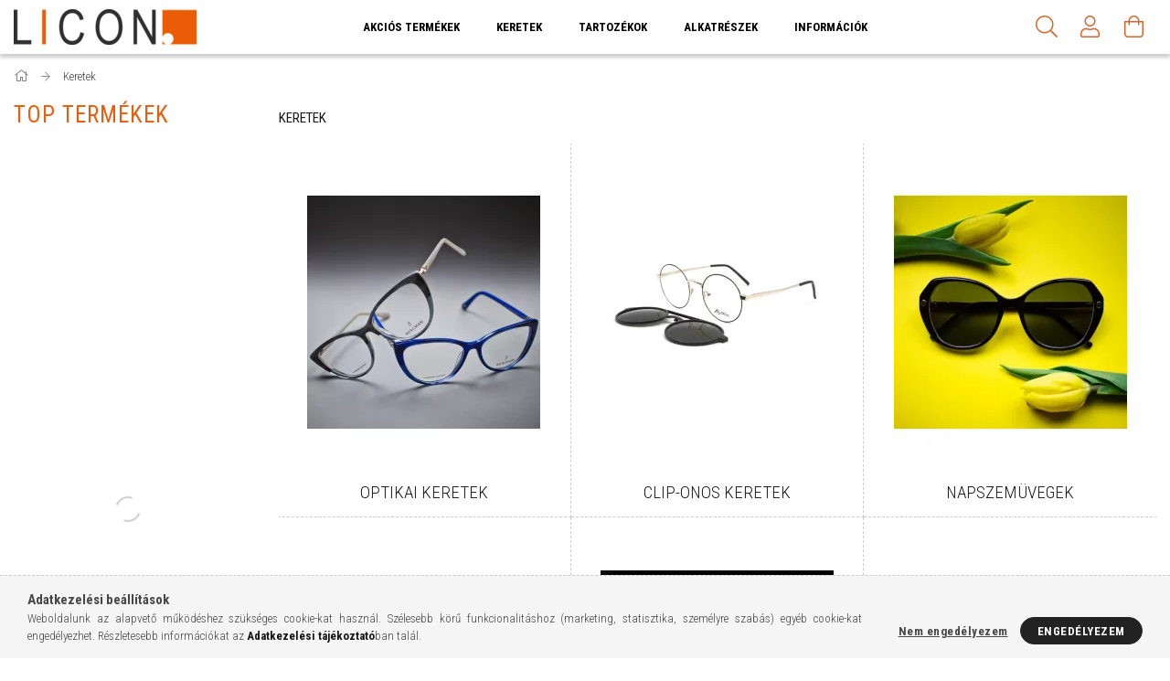

--- FILE ---
content_type: text/html; charset=UTF-8
request_url: https://www.licon.hu/Szemuvegkeretek
body_size: 16954
content:
<!DOCTYPE html>
<html lang="hu">
<head>
    <meta content="width=device-width, initial-scale=1.0" name="viewport" />
    <link rel="preload" href="https://www.licon.hu/!common_design/own/fonts/1700/customicons/custom-icons.woff2" as="font" type="font/woff2" crossorigin>
    <link rel="preload" href="https://www.licon.hu/!common_design/own/fonts/fontawesome-5.8.1/webfonts/fa-light-300.woff2" as="font" type="font/woff2" crossorigin>
    <link rel="preconnect" href="https://fonts.gstatic.com">
    <link rel="preload" href="https://fonts.googleapis.com/css2?family=Roboto+Condensed:wght@300;400;700&display=swap&subset=latin-ext" as="style" />
    <link rel="stylesheet" href="https://fonts.googleapis.com/css2?family=Roboto+Condensed:wght@300;400;700&display=swap&subset=latin-ext" media="print" onload="this.media='all'">
    <noscript>
        <link rel="stylesheet" href="https://fonts.googleapis.com/css2?family=Roboto+Condensed:wght@300;400;700&display=swap&subset=latin-ext" />
    </noscript>

    <meta charset="utf-8">
<meta name="description" content="Keretek, Licon Kft.">
<meta name="robots" content="noindex, nofollow">
<meta http-equiv="X-UA-Compatible" content="IE=Edge">
<meta property="og:site_name" content="Licon Kft." />
<meta property="og:title" content="Keretek - Licon Kft.">
<meta property="og:description" content="Keretek, Licon Kft.">
<meta property="og:type" content="website">
<meta property="og:url" content="https://www.licon.hu/Szemuvegkeretek">
<meta name="mobile-web-app-capable" content="yes">
<meta name="apple-mobile-web-app-capable" content="yes">
<meta name="MobileOptimized" content="320">
<meta name="HandheldFriendly" content="true">

<title>Keretek - Licon Kft.</title>


<script>
var service_type="shop";
var shop_url_main="https://www.licon.hu";
var actual_lang="hu";
var money_len="0";
var money_thousend=" ";
var money_dec=",";
var shop_id=56534;
var unas_design_url="https:"+"/"+"/"+"www.licon.hu"+"/"+"!common_design"+"/"+"custom"+"/"+"licon.unas.hu"+"/";
var unas_design_code='0';
var unas_base_design_code='1700';
var unas_design_ver=3;
var unas_design_subver=1;
var unas_shop_url='https://www.licon.hu';
var responsive="yes";
var config_plus=new Array();
config_plus['product_tooltip']=1;
config_plus['cart_redirect']=1;
config_plus['money_type']='Ft';
config_plus['money_type_display']='Ft';
var lang_text=new Array();

var UNAS = UNAS || {};
UNAS.shop={"base_url":'https://www.licon.hu',"domain":'www.licon.hu',"username":'licon.unas.hu',"id":56534,"lang":'hu',"currency_type":'Ft',"currency_code":'HUF',"currency_rate":'1',"currency_length":0,"base_currency_length":0,"canonical_url":'https://www.licon.hu/Szemuvegkeretek'};
UNAS.design={"code":'0',"page":'cat'};
UNAS.api_auth="ee3846ddd92f4c37ac141845ef2d4062";
UNAS.customer={"email":'',"id":0,"group_id":0,"without_registration":0};
UNAS.shop["category_id"]="442348";
UNAS.shop["only_private_customer_can_purchase"] = false;
 

UNAS.text = {
    "button_overlay_close": `Bezár`,
    "popup_window": `Felugró ablak`,
    "list": `lista`,
    "updating_in_progress": `frissítés folyamatban`,
    "updated": `frissítve`,
    "is_opened": `megnyitva`,
    "is_closed": `bezárva`,
    "deleted": `törölve`,
    "consent_granted": `hozzájárulás megadva`,
    "consent_rejected": `hozzájárulás elutasítva`,
    "field_is_incorrect": `mező hibás`,
    "error_title": `Hiba!`,
    "product_variants": `termék változatok`,
    "product_added_to_cart": `A termék a kosárba került`,
    "product_added_to_cart_with_qty_problem": `A termékből csak [qty_added_to_cart] [qty_unit] került kosárba`,
    "product_removed_from_cart": `A termék törölve a kosárból`,
    "reg_title_name": `Név`,
    "reg_title_company_name": `Cégnév`,
    "number_of_items_in_cart": `Kosárban lévő tételek száma`,
    "cart_is_empty": `A kosár üres`,
    "cart_updated": `A kosár frissült`
};


UNAS.text["delete_from_compare"]= `Törlés összehasonlításból`;
UNAS.text["comparison"]= `Összehasonlítás`;

UNAS.text["delete_from_favourites"]= `Törlés a kedvencek közül`;
UNAS.text["add_to_favourites"]= `Kedvencekhez`;






window.lazySizesConfig=window.lazySizesConfig || {};
window.lazySizesConfig.loadMode=1;
window.lazySizesConfig.loadHidden=false;

window.dataLayer = window.dataLayer || [];
function gtag(){dataLayer.push(arguments)};
gtag('js', new Date());
</script>

<script src="https://www.licon.hu/!common_packages/jquery/jquery-3.2.1.js?mod_time=1759314983"></script>
<script src="https://www.licon.hu/!common_packages/jquery/plugins/migrate/migrate.js?mod_time=1759314984"></script>
<script src="https://www.licon.hu/!common_packages/jquery/plugins/tippy/popper-2.4.4.min.js?mod_time=1759314984"></script>
<script src="https://www.licon.hu/!common_packages/jquery/plugins/tippy/tippy-bundle.umd.min.js?mod_time=1759314984"></script>
<script src="https://www.licon.hu/!common_packages/jquery/plugins/autocomplete/autocomplete.js?mod_time=1759314983"></script>
<script src="https://www.licon.hu/!common_packages/jquery/plugins/ui/ui_slider-1.11.4.js?mod_time=1759314984"></script>
<script src="https://www.licon.hu/!common_packages/jquery/plugins/ui/ui_touch-punch.js?mod_time=1759314984"></script>
<script src="https://www.licon.hu/!common_packages/jquery/plugins/cookie/cookie.js?mod_time=1759314984"></script>
<script src="https://www.licon.hu/!common_packages/jquery/plugins/tools/tools-1.2.7.js?mod_time=1759314984"></script>
<script src="https://www.licon.hu/!common_packages/jquery/plugins/lazysizes/lazysizes.min.js?mod_time=1759314984"></script>
<script src="https://www.licon.hu/!common_packages/jquery/own/shop_common/exploded/common.js?mod_time=1764831093"></script>
<script src="https://www.licon.hu/!common_packages/jquery/own/shop_common/exploded/common_overlay.js?mod_time=1759314983"></script>
<script src="https://www.licon.hu/!common_packages/jquery/own/shop_common/exploded/common_shop_popup.js?mod_time=1759314983"></script>
<script src="https://www.licon.hu/!common_packages/jquery/own/shop_common/exploded/common_start_checkout.js?mod_time=1759314983"></script>
<script src="https://www.licon.hu/!common_packages/jquery/own/shop_common/exploded/design_1500.js?mod_time=1759314983"></script>
<script src="https://www.licon.hu/!common_packages/jquery/own/shop_common/exploded/function_change_address_on_order_methods.js?mod_time=1759314983"></script>
<script src="https://www.licon.hu/!common_packages/jquery/own/shop_common/exploded/function_check_password.js?mod_time=1759314983"></script>
<script src="https://www.licon.hu/!common_packages/jquery/own/shop_common/exploded/function_check_zip.js?mod_time=1767692285"></script>
<script src="https://www.licon.hu/!common_packages/jquery/own/shop_common/exploded/function_compare.js?mod_time=1759314983"></script>
<script src="https://www.licon.hu/!common_packages/jquery/own/shop_common/exploded/function_customer_addresses.js?mod_time=1759314983"></script>
<script src="https://www.licon.hu/!common_packages/jquery/own/shop_common/exploded/function_delivery_point_select.js?mod_time=1759314983"></script>
<script src="https://www.licon.hu/!common_packages/jquery/own/shop_common/exploded/function_favourites.js?mod_time=1759314983"></script>
<script src="https://www.licon.hu/!common_packages/jquery/own/shop_common/exploded/function_infinite_scroll.js?mod_time=1759314983"></script>
<script src="https://www.licon.hu/!common_packages/jquery/own/shop_common/exploded/function_language_and_currency_change.js?mod_time=1759314983"></script>
<script src="https://www.licon.hu/!common_packages/jquery/own/shop_common/exploded/function_param_filter.js?mod_time=1764233415"></script>
<script src="https://www.licon.hu/!common_packages/jquery/own/shop_common/exploded/function_postsale.js?mod_time=1759314983"></script>
<script src="https://www.licon.hu/!common_packages/jquery/own/shop_common/exploded/function_product_print.js?mod_time=1759314983"></script>
<script src="https://www.licon.hu/!common_packages/jquery/own/shop_common/exploded/function_product_subscription.js?mod_time=1759314983"></script>
<script src="https://www.licon.hu/!common_packages/jquery/own/shop_common/exploded/function_recommend.js?mod_time=1759314983"></script>
<script src="https://www.licon.hu/!common_packages/jquery/own/shop_common/exploded/function_saved_cards.js?mod_time=1759314983"></script>
<script src="https://www.licon.hu/!common_packages/jquery/own/shop_common/exploded/function_saved_filter_delete.js?mod_time=1759314983"></script>
<script src="https://www.licon.hu/!common_packages/jquery/own/shop_common/exploded/function_search_smart_placeholder.js?mod_time=1759314983"></script>
<script src="https://www.licon.hu/!common_packages/jquery/own/shop_common/exploded/function_vote.js?mod_time=1759314983"></script>
<script src="https://www.licon.hu/!common_packages/jquery/own/shop_common/exploded/page_cart.js?mod_time=1767791927"></script>
<script src="https://www.licon.hu/!common_packages/jquery/own/shop_common/exploded/page_customer_addresses.js?mod_time=1768291153"></script>
<script src="https://www.licon.hu/!common_packages/jquery/own/shop_common/exploded/page_order_checkout.js?mod_time=1759314983"></script>
<script src="https://www.licon.hu/!common_packages/jquery/own/shop_common/exploded/page_order_details.js?mod_time=1759314983"></script>
<script src="https://www.licon.hu/!common_packages/jquery/own/shop_common/exploded/page_order_methods.js?mod_time=1760086915"></script>
<script src="https://www.licon.hu/!common_packages/jquery/own/shop_common/exploded/page_order_return.js?mod_time=1759314983"></script>
<script src="https://www.licon.hu/!common_packages/jquery/own/shop_common/exploded/page_order_send.js?mod_time=1759314983"></script>
<script src="https://www.licon.hu/!common_packages/jquery/own/shop_common/exploded/page_order_subscriptions.js?mod_time=1759314983"></script>
<script src="https://www.licon.hu/!common_packages/jquery/own/shop_common/exploded/page_order_verification.js?mod_time=1759314983"></script>
<script src="https://www.licon.hu/!common_packages/jquery/own/shop_common/exploded/page_product_details.js?mod_time=1759314983"></script>
<script src="https://www.licon.hu/!common_packages/jquery/own/shop_common/exploded/page_product_list.js?mod_time=1759314983"></script>
<script src="https://www.licon.hu/!common_packages/jquery/own/shop_common/exploded/page_product_reviews.js?mod_time=1759314983"></script>
<script src="https://www.licon.hu/!common_packages/jquery/own/shop_common/exploded/page_reg.js?mod_time=1759314983"></script>
<script src="https://www.licon.hu/!common_packages/jquery/plugins/hoverintent/hoverintent.js?mod_time=1759314984"></script>
<script src="https://www.licon.hu/!common_packages/jquery/own/shop_tooltip/shop_tooltip.js?mod_time=1759314983"></script>
<script src="https://www.licon.hu/!common_packages/jquery/plugins/responsive_menu/responsive_menu-unas.js?mod_time=1759314984"></script>
<script src="https://www.licon.hu/!common_design/base/001700/main.js?mod_time=1759314986"></script>
<script src="https://www.licon.hu/!common_packages/jquery/plugins/slick/slick.js?mod_time=1759314984"></script>

<link href="https://www.licon.hu/temp/shop_56534_624ef1408bcca1797da176070bed87d4.css?mod_time=1769087803" rel="stylesheet" type="text/css">

<link href="https://www.licon.hu/shop_ordered/56534/design_pic/favicon.ico" rel="shortcut icon">
<script>
        var google_consent=1;
    
        gtag('consent', 'default', {
           'ad_storage': 'denied',
           'ad_user_data': 'denied',
           'ad_personalization': 'denied',
           'analytics_storage': 'denied',
           'functionality_storage': 'denied',
           'personalization_storage': 'denied',
           'security_storage': 'granted'
        });

    
        gtag('consent', 'update', {
           'ad_storage': 'denied',
           'ad_user_data': 'denied',
           'ad_personalization': 'denied',
           'analytics_storage': 'denied',
           'functionality_storage': 'denied',
           'personalization_storage': 'denied',
           'security_storage': 'granted'
        });

        </script>
    <script async src="https://www.googletagmanager.com/gtag/js?id=G-N48Y6ENVED"></script>    <script>
    gtag('config', 'G-N48Y6ENVED');

        </script>
        <script>
    var google_analytics=1;

    		gtag("event", "view_category", { 'title':"Keretek",'non_interaction': true });
           </script>
       <script>
        var google_ads=1;

                gtag('event','remarketing', {
            'ecomm_pagetype': 'category'        });
            </script>
    
<script>

document.addEventListener('DOMContentLoaded', function() {
    // Elrejtendő kategóriák listája
    const hideCartCategories = ['289127', '268827', '722237'];
    
    // Aktuális kategória ellenőrzése
    if (UNAS && UNAS.shop && hideCartCategories.includes(UNAS.shop["category_id"])) {
        // CSS hozzáadása a dokumentumhoz
        const style = document.createElement('style');
        style.textContent = `
            /* Terméklistában lévő elemek elrejtése */
            .artlist__products .artlist__cart-btn-wrap,
            .artlist__products .artlist__cart-btn,
            .page_artlist_list .artlist__cart-btn-wrap,
            .page_artlist_list .artlist__cart-btn,
            button[onclick*="cart_add"],
            .page_artlist_grid .artlist__cart-btn-wrap,
            .page_artlist_grid .artlist__cart-btn,
            
            /* Mennyiség mezők és kapcsolódó elemek elrejtése */
            .page_qty_input_outer,
            .artdet__qty-btn,
            .page_qty_input_wrap,
            .artdet__cart-input-wrap,
            .artdet__cart-input,
            .text_normal.page_qty_input,
            div[class*="qty_input"],
            
            /* Termék oldalon lévő kosár szekció */
            .artdet__cart,
            .artdet__cart-inner,
            .artdet__cart-btn-wrap,
            
            /* Összehasonlító táblázat kosár ikonok */
            .page_compare_cart,
            .page_compare_cart_link,
            a[href*="compare_tocart"],
            
            /* Elrejtjük a d-none-ban lévő mennyiség mezőket is */
            .d-none .text_input {
                display: none !important;
            }
            
            /* Ha van wrapper elem, ami üres maradna, azt is elrejtjük */
            .cart-wrapper:empty,
            .artdet__cart-inner:empty {
                display: none !important;
            }
        `;
        document.head.appendChild(style);
    }
});

</script>

    
    
    
    
    
    
    
    
    
    
    
    
    
</head>

<body class='design_ver3 design_subver1' id="ud_shop_cat">
<div id="image_to_cart" style="display:none; position:absolute; z-index:100000;"></div>
<div class="overlay_common overlay_warning" id="overlay_cart_add"></div>
<script>$(document).ready(function(){ overlay_init("cart_add",{"onBeforeLoad":false}); });</script>
<div class="overlay_common overlay_dialog" id="overlay_save_filter"></div>
<script>$(document).ready(function(){ overlay_init("save_filter",{"closeOnEsc":true,"closeOnClick":true}); });</script>
<div id="overlay_login_outer"></div>	
	<script>
	$(document).ready(function(){
	    var login_redir_init="";

		$("#overlay_login_outer").overlay({
			onBeforeLoad: function() {
                var login_redir_temp=login_redir_init;
                if (login_redir_act!="") {
                    login_redir_temp=login_redir_act;
                    login_redir_act="";
                }

									$.ajax({
						type: "GET",
						async: true,
						url: "https://www.licon.hu/shop_ajax/ajax_popup_login.php",
						data: {
							shop_id:"56534",
							lang_master:"hu",
                            login_redir:login_redir_temp,
							explicit:"ok",
							get_ajax:"1"
						},
						success: function(data){
							$("#overlay_login_outer").html(data);
							if (unas_design_ver >= 5) $("#overlay_login_outer").modal('show');
							$('#overlay_login1 input[name=shop_pass_login]').keypress(function(e) {
								var code = e.keyCode ? e.keyCode : e.which;
								if(code.toString() == 13) {		
									document.form_login_overlay.submit();		
								}	
							});	
						}
					});
								},
			top: 50,
			mask: {
	color: "#000000",
	loadSpeed: 200,
	maskId: "exposeMaskOverlay",
	opacity: 0.7
},
			closeOnClick: (config_plus['overlay_close_on_click_forced'] === 1),
			onClose: function(event, overlayIndex) {
				$("#login_redir").val("");
			},
			load: false
		});
		
			});
	function overlay_login() {
		$(document).ready(function(){
			$("#overlay_login_outer").overlay().load();
		});
	}
	function overlay_login_remind() {
        if (unas_design_ver >= 5) {
            $("#overlay_remind").overlay().load();
        } else {
            $(document).ready(function () {
                $("#overlay_login_outer").overlay().close();
                setTimeout('$("#overlay_remind").overlay().load();', 250);
            });
        }
	}

    var login_redir_act="";
    function overlay_login_redir(redir) {
        login_redir_act=redir;
        $("#overlay_login_outer").overlay().load();
    }
	</script>  
	<div class="overlay_common overlay_info" id="overlay_remind"></div>
<script>$(document).ready(function(){ overlay_init("remind",[]); });</script>

	<script>
    	function overlay_login_error_remind() {
		$(document).ready(function(){
			load_login=0;
			$("#overlay_error").overlay().close();
			setTimeout('$("#overlay_remind").overlay().load();', 250);	
		});
	}
	</script>  
	<div class="overlay_common overlay_info" id="overlay_newsletter"></div>
<script>$(document).ready(function(){ overlay_init("newsletter",[]); });</script>

<script>
function overlay_newsletter() {
    $(document).ready(function(){
        $("#overlay_newsletter").overlay().load();
    });
}
</script>
<div class="overlay_common overlay_error" id="overlay_script"></div>
<script>$(document).ready(function(){ overlay_init("script",[]); });</script>
    <script>
    $(document).ready(function() {
        $.ajax({
            type: "GET",
            url: "https://www.licon.hu/shop_ajax/ajax_stat.php",
            data: {master_shop_id:"56534",get_ajax:"1"}
        });
    });
    </script>
    

<div id="container" class="page_shop_cat_442348 page-box">
	

    <header class="header js-header">
        <div class="header-container container usn">
            <div class="header-inner d-flex no-gutters align-items-center justify-content-between">
                



<div class="js-element header_logo_img-container line-height-1 col-auto pr-3 flex-shrink-1 header-logo" data-element-name="header_logo">
    
        
        <a href="https://www.licon.hu/">
        <picture>
            
            <source media="(max-width: 479.8px)" srcset="https://www.licon.hu/!common_design/custom/licon.unas.hu/element/layout_hu_header_logo-200x50_1_small.png?time=1671624221, https://www.licon.hu/!common_design/custom/licon.unas.hu/element/layout_hu_header_logo-200x50_1_small_retina.png?time=1671624221 2x">
            
            
            <source media="(max-width: 767.8px)" srcset="https://www.licon.hu/!common_design/custom/licon.unas.hu/element/layout_hu_header_logo-200x50_1_default.png?time=1671624221, https://www.licon.hu/!common_design/custom/licon.unas.hu/element/layout_hu_header_logo-200x50_1_default_retina.png?time=1671624221 2x">
            
            
            <source media="(max-width: 1023.8px)" srcset="https://www.licon.hu/!common_design/custom/licon.unas.hu/element/layout_hu_header_logo-200x50_1_default.png?time=1671624221, https://www.licon.hu/!common_design/custom/licon.unas.hu/element/layout_hu_header_logo-200x50_1_default_retina.png?time=1671624221 2x">
            
            <img fetchpriority="high" width="200" height="39"
                 class="header_logo" src="https://www.licon.hu/!common_design/custom/licon.unas.hu/element/layout_hu_header_logo-200x50_1_default.png?time=1671624221"
                 
                 rcset="https://www.licon.hu/!common_design/custom/licon.unas.hu/element/layout_hu_header_logo-200x50_1_default_retina.png?time=1671624221 2x"
                 
                 
                 alt="Licon Kft."
            >
        </picture></a>
        
        
    
</div>

                <div class="col header-menus px-4 align-self-stretch d-none d-xl-block">
                    <div class="main-menu h-100 text-center">
                        <ul class="main-menu__list d-xl-inline-flex align-items-center h-100">
                            




    <li class='cat-box__item cat-box__item-level-0 is-spec-item js-cat-menu-akcio  cat-dropdown--narrow'>
        <a class='cat-box__name' href='https://www.licon.hu/shop_artspec.php?artspec=1'
            >
           <div class="cat-box__name-text line-clamp--3-12">Akciós termékek</div>
        </a>
    
    </li>

    <li class='cat-box__item cat-box__item-level-0 has-item js-cat-menu-442348  cat-dropdown--narrow'>
        <a class='cat-box__name' href='https://www.licon.hu/Szemuvegkeretek'
            >
           <div class="cat-box__name-text line-clamp--3-12">Keretek</div>
        </a>
    

        <div class="cat-box__level-0 drop-shadow-b no-gutters ">
            

            
                <div class="col cat-box__inner-levels h-100 d-flex flex-column position-relative">
                    
<div class="cat-box__level-1 mb-4">
    <a class="cat-box__level-1-name d-block line-height-12 js-cat-menu-407321" href="https://www.licon.hu/Felnott-normal-keretek">
        Optikai keretek

        
    </a>
    
</div>

<div class="cat-box__level-1 mb-4">
    <a class="cat-box__level-1-name d-block line-height-12 js-cat-menu-430109" href="https://www.licon.hu/Felnott-elotetes-keretek-Clip-On">
        Clip-Onos keretek

        
    </a>
    
</div>

<div class="cat-box__level-1 mb-4">
    <a class="cat-box__level-1-name d-block line-height-12 js-cat-menu-853896" href="https://www.licon.hu/Napszemuvegek">
        Napszemüvegek

        
    </a>
    
</div>

<div class="cat-box__level-1 mb-4">
    <a class="cat-box__level-1-name d-block line-height-12 js-cat-menu-761917" href="https://www.licon.hu/Wearover-napszemuvegek">
        Wearoverek

        
    </a>
    
</div>

<div class="cat-box__level-1 mb-4">
    <a class="cat-box__level-1-name d-block line-height-12 js-cat-menu-212698" href="https://www.licon.hu/Motoros-keretek">
        Motoros keretek

        
    </a>
    
        



<div class="cat-box__level-2 pt-2">

    
        <a class="cat-box__level-2-name line-height-12 d-block js-cat-menu-733944" href="https://www.licon.hu/MOTOEYE-keretek">MOTOEYE Keretek</a>
    
        <a class="cat-box__level-2-name line-height-12 d-block js-cat-menu-563420" href="https://www.licon.hu/MOTOEYE-napszemuvegek">MOTOEYE Napszemüvegek</a>
    
        <a class="cat-box__level-2-name line-height-12 d-block js-cat-menu-607827" href="https://www.licon.hu/MOTOEYE-Clip-Onok">MOTOEYE Clip-Onok</a>
    
        <a class="cat-box__level-2-name line-height-12 d-block js-cat-menu-270652" href="https://www.licon.hu/MOTOEYE-Frontok">MOTOEYE Frontok</a>
    
        <a class="cat-box__level-2-name line-height-12 d-block js-cat-menu-663243" href="https://www.licon.hu/MOTOEYE-szarak">MOTOEYE Szárak</a>
    

    
        <a class="cat-box__more-btn text-muted btn--text d-block icon--a-chevron-right icon--sm" href="https://www.licon.hu/Motoros-keretek">Több</a>
    

</div>

    
</div>

                </div>

                
            
        </div>

    
    </li>

    <li class='cat-box__item cat-box__item-level-0 has-item js-cat-menu-452999  cat-dropdown--narrow'>
        <a class='cat-box__name' href='https://www.licon.hu/Tartozekok'
            >
           <div class="cat-box__name-text line-clamp--3-12">Tartozékok</div>
        </a>
    

        <div class="cat-box__level-0 drop-shadow-b no-gutters ">
            

            
                <div class="col cat-box__inner-levels h-100 d-flex flex-column position-relative">
                    
<div class="cat-box__level-1 mb-4">
    <a class="cat-box__level-1-name d-block line-height-12 js-cat-menu-719031" href="https://www.licon.hu/Tokok-felnott-keretekhez">
        Kemény tokok

        
    </a>
    
</div>

<div class="cat-box__level-1 mb-4">
    <a class="cat-box__level-1-name d-block line-height-12 js-cat-menu-322331" href="https://www.licon.hu/Clip-On-tartok">
        Clip-On tartók

        
    </a>
    
</div>

<div class="cat-box__level-1 mb-4">
    <a class="cat-box__level-1-name d-block line-height-12 js-cat-menu-334829" href="https://www.licon.hu/Textil-zsak">
        Textil zsákok

        
    </a>
    
</div>

<div class="cat-box__level-1 mb-4">
    <a class="cat-box__level-1-name d-block line-height-12 js-cat-menu-837878" href="https://www.licon.hu/Tokok-Clip-On-tartoval">
        Tokok Clip-On tartóval

        
    </a>
    
</div>

<div class="cat-box__level-1 mb-4">
    <a class="cat-box__level-1-name d-block line-height-12 js-cat-menu-286847" href="https://www.licon.hu/Torlokendo">
        Törlőkendők

        
    </a>
    
</div>

<div class="cat-box__level-1 mb-4">
    <a class="cat-box__level-1-name d-block line-height-12 js-cat-menu-592608" href="https://www.licon.hu/Mintakollekcios-borondok">
        Bőröndök

        
    </a>
    
</div>

<div class="cat-box__level-1 mb-4">
    <a class="cat-box__level-1-name d-block line-height-12 js-cat-menu-694936" href="https://www.licon.hu/Marketing-anyagok">
        Marketing anyagok

        
    </a>
    
</div>

<div class="cat-box__level-1 mb-4">
    <a class="cat-box__level-1-name d-block line-height-12 js-cat-menu-406287" href="https://www.licon.hu/spl/406287/Napszemuveg-tokok">
        Napszemüveg tokok

        
    </a>
    
</div>

                </div>

                
            
        </div>

    
    </li>


                            <li class="menu_item_plus menu_item_1" id="d_menu_item_id_675617"><a href="https://www.licon.hu/spg/675617/Alkatreszek" target="_top">Alkatrészek</a></li><li class="menu_item_plus menu_item_5 menu_item_haschild" id="d_menu_item_id_605916"><a href="#" target="_top">Információk</a><ul class="menu_content_sub"><li class="menu_item_plus menu_item_2" id="d_menu_item_id_387052"><a href="https://www.licon.hu/shop_contact.php" target="_top">Cég adatok</a></li><li class="menu_item_plus menu_item_3" id="d_menu_item_id_854993"><a href="https://www.licon.hu/csapatunk" target="_top">Csapatunk</a></li><li class="menu_item_plus menu_item_4" id="d_menu_item_id_226486"><a href="https://www.licon.hu/spg/226486/Kapcsolat" target="_top">Kapcsolat</a></li></ul></li>
                        </ul>
                    </div>
                </div>
                <div class="col-auto header-buttons align-self-stretch d-flex no-gutters justify-content-end align-items-center ml-auto">
                    <div class="cat-box js-dropdown-container d-flex align-items-center align-self-stretch">
                        <button class="cat-box__btn cat-box__btn--mobile header-btn js-dropdown--btn dropdown--btn d-xl-none">
                            <span class="cat-box__btn-icon header-icon"><span></span><span></span><span></span><span></span></span>
                        </button>
                        <div class="cat-box__dropdown dropdown--content js-dropdown--content">
                            <div class="cat-box--mobile h-100">
                                <div id="responsive_cat_menu"><div id="responsive_cat_menu_content"><script>var responsive_menu='$(\'#responsive_cat_menu ul\').responsive_menu({ajax_type: "GET",ajax_param_str: "cat_key|aktcat",ajax_url: "https://www.licon.hu/shop_ajax/ajax_box_cat.php",ajax_data: "master_shop_id=56534&lang_master=hu&get_ajax=1&type=responsive_call&box_var_name=shop_cat&box_var_already=no&box_var_responsive=yes&box_var_scroll_top=no&box_var_section=content&box_var_highlight=yes&box_var_type=normal&box_var_multilevel_id=responsive_cat_menu",menu_id: "responsive_cat_menu",scroll_top: "no"});'; </script><div class="responsive_menu"><div class="responsive_menu_nav"><div class="responsive_menu_navtop"><div class="responsive_menu_back "></div><div class="responsive_menu_title ">&nbsp;</div><div class="responsive_menu_close "></div></div><div class="responsive_menu_navbottom"></div></div><div class="responsive_menu_content"><ul style="display:none;"><li><a href="https://www.licon.hu/shop_artspec.php?artspec=1" class="text_small">Akciós termékek</a></li><li class="active_menu"><div class="next_level_arrow"></div><span class="ajax_param">442348|442348</span><a href="https://www.licon.hu/Szemuvegkeretek" class="text_small has_child resp_clickable" onclick="return false;">Keretek</a></li><li><div class="next_level_arrow"></div><span class="ajax_param">452999|442348</span><a href="https://www.licon.hu/Tartozekok" class="text_small has_child resp_clickable" onclick="return false;">Tartozékok</a></li><li class="responsive_menu_item_page"><span class="ajax_param">9999999675617|-1</span><a href="https://www.licon.hu/spg/675617/Alkatreszek" class="text_small responsive_menu_page resp_clickable" onclick="return false;" target="_top">Alkatrészek</a></li><li class="responsive_menu_item_page"><div class="next_level_arrow"></div><span class="ajax_param">9999999605916|-1</span><a href="#" class="text_small responsive_menu_page has_child resp_clickable" onclick="return false;" target="_top">Információk</a></li></ul></div></div></div></div>
                            </div>
                        </div>
                    </div>
                    <div class="search js-dropdown-container d-flex align-items-center align-self-stretch browser-is-chrome">
    <button class="search__btn header-btn js-dropdown--btn dropdown--btn" aria-label="Keresés">
        <span class="search__icon icon--search header-icon"></span>
    </button>
    <div class="search__content-wrap js-dropdown--content dropdown--content">
        <div id="box_search_content" class="position-relative">
            <form name="form_include_search" id="form_include_search" action="https://www.licon.hu/shop_search.php" method="get">
                <input data-stay-visible-breakpoint="10000" name="search" id="box_search_input" value=""
                       type="text" pattern=".{3,100}" maxlength="100" class="text_small ac_input js-search-input"
                       title="Hosszabb kereső kifejezést írjon be!" placeholder="Keresés"
                       autocomplete="off" required
                >
                <div class="search__search-btn-outer">
                    <button class="search__search-btn btn--text text-center icon--arrow-right" type="submit" title="Keresés"></button>
                </div>
                <div class="search__loading">
                    <div class="loading-spinner--small"></div>
                </div>
            </form>
            <div class="ac_results"></div>
        </div>
    </div>
</div>
<script>
    $(document).ready(function(){
        $(document).on('smartSearchInputLoseFocus', function(){
            if ($('.js-search-smart-autocomplete').length>0) {
                setTimeout(function () {
                    let height = $(window).height() - ($('.js-search-smart-autocomplete').offset().top - $(window).scrollTop()) - 20;
                    $('.search-smart-autocomplete').css('max-height', height + 'px');
                }, 300);
            }
        });
    });
</script>


                    


    
        <div class="profile js-dropdown-container d-flex align-items-center align-self-stretch">
            <button class="profile__btn header-btn js-profile-btn js-dropdown--btn dropdown--btn" aria-label="Profil" id="profile__btn">
                <span class="profile__btn-icon header-icon icon--head"></span>
            </button>
            

            
                <div class="profile__dropdown dropdown--content dropdown--content-r js-dropdown--content">
                    

                    

                        <form name="form_login" action="https://www.licon.hu/shop_logincheck.php" method="post"><input name="file_back" type="hidden" value="/Szemuvegkeretek"><input type="hidden" name="login_redir" value="" id="login_redir">
                        <div class="login-box__form-inner border-bottom py-3 px-4">
                             <input name="shop_user_login" id="shop_user_login" type="text" maxlength="100" class="mb-3" placeholder="Email" autocapitalize="off">
                             <input name="shop_pass_login" id="shop_pass_login" type="password" maxlength="100" class="mb-3" placeholder="Jelszó" autocapitalize="off">

                            <div class="login-box__login-buttons d-flex mb-3">
                                

                                
                                <button class="flex-grow-1 btn btn--primary" type="submit">Belép</button>
                            </div>
                        </div>
                        </form>

                        <div class="login-box__other-buttons pt-4 px-4">
                            
                            <div class="btn-wrap">
                                <button type="button" class="login-box__remind-btn btn--link" onclick="overlay_login_remind()">Elfelejtettem a jelszavamat</button>
                            </div>
                            
                            <div class="btn-wrap">
                                <a class="login-box__reg-btn btn btn--link" href="https://www.licon.hu/shop_reg.php?no_reg=0">Regisztráció</a>
                            </div>
                        </div>
                    
				</div>
            
        </div>
    

                    


    <div id='box_cart_content' class='cart d-flex align-items-center align-self-stretch js-dropdown-container'>



<button class="cart-box__btn header-btn js-dropdown--btn dropdown--btn" aria-label="Kosár megtekintése">
    <span class="cart-box__btn-icon header-icon icon--cart">
        
    </span>
</button>
<div class='dropdown--content dropdown--content-r js-dropdown--content cart-box__dropdown'>

    

    
        <div class="cart-box__empty">
            
                <span class="cart-box__empty-text">A kosár üres.</span>
            

            

            <a class="cart-box__jump-to-products-btn btn--link color--primary" href="https://www.licon.hu/sct/0/">Vásárláshoz kattintson ide!</a>

            
        </div>
    
</div>





</div>


                    <div class="lang-and-cur js-lang-and-cur js-dropdown-container align-items-center align-self-stretch">
                        <button class="lang-and-cur__btn header-btn js-dropdown--btn dropdown--btn">
                            <span class="lang-and-cur__btn-icon icon--globe header-icon"></span>
                        </button>
                        <div class="lang-and-cur__dropdown dropdown--content dropdown--content-r js-dropdown--content text-center">
                            <div class="lang">
                                <div class="lang__content py-3"></div>
                            </div>
                            <div class="currency">
                                <div class="currency__content pt-3"></div>
                            </div>
                        </div>
                    </div>
                </div>
            </div>
        </div>
    </header>

    <div class="content container py-3 py-sm-4 js-content">
        <div class="row no-gutters">
            <div class='col-12 main__breadcrumb'><div id='breadcrumb'><div class="breadcrumb">
    <span class="breadcrumb__item breadcrumb__home is-clickable ">
        
        <a href="https://www.licon.hu/sct/0/" class="breadcrumb-link breadcrumb-home-link" title="Főkategória">
        
            <span class='breadcrumb__text'>Főkategória</span>
        
        </a>
        
    </span>
    
        <span class="breadcrumb__item">
            

            
                <span class="breadcrumb__text">Keretek</span>
            

            <script>
                    $("document").ready(function(){
                        $(".js-cat-menu-442348").addClass("is-selected");
                    });
                </script>
        </span>
    
</div></div></div>
            <main class="order-1 order-xl-2 col-custom-xl-8 pl-xl-40px px-0 ml-auto">
                <div class='main__title d-flex justify-content-between'>
                    
    <div id='title_content'>
    <h1>
        Keretek
    </h1>
    </div>

                    <div class="product-filter-wrap js-product-filter-wrap">
                        <div class="product-filter js-dropdown-container col-auto pr-0">
                            <button class="product-filter__btn js-dropdown--btn dropdown--btn">
                                <span class="product-filter__btn-icon header-icon icon--filter"></span>
                            </button>
                            <div class="product-filter__dropdown dropdown--content dropdown--content-l js-dropdown--content">
                                <div class="product-filter__dropdown-close-btn" onclick="$('.product-filter__btn').trigger('click');"></div>
                                <div class="product-filter__title box__title-inner title--theme-1">Szűrés</div>
                                <div class="product-filter__content">
<div id='box_filter_content' class='box_content text_normal'>
 
 <div class='saved_filters_wrapper'>
 
 </div>
 

 
 

<script>
var filter_box_allow_value_count=2;
var filter_activate_timer=null;
var filter_activate_loaded=1;
var clicked_param_id=0;
var clicked_param_value="";
var filter_get;
function filter_activate_delay(prefix){
		if (filter_activate_timer) clearTimeout(filter_activate_timer);
		if (filter_activate_loaded!=1) {
			filter_activate_timer = setTimeout(function() {filter_activate_delay(prefix)},300);		} else {
			filter_activate_timer = setTimeout(function() {filter_activate(prefix)},300);		}
}
function filter_activate(prefix) {
	filter_get="";
	filter_activate_loaded=0
	if (filter_get!="") {
		temp_url="https://www.licon.hu/Szemuvegkeretek?filter="+encodeURIComponent(filter_get.replace(/&/g,'&amp;').replace(/"/g,'&quot;')).replace(/%3A/g,':').replace(/%2F/g,'/');
		temp_url_state="https://www.licon.hu/Szemuvegkeretek?filter="+encodeURIComponent(filter_get.replace(/&/g,'&amp;').replace(/"/g,'&quot;')).replace(/%3A/g,':').replace(/%5C/g,'\\');
	} else {
		temp_url="https://www.licon.hu/Szemuvegkeretek?filter=";
		temp_url_state="https://www.licon.hu/Szemuvegkeretek?filter=";
	}
	$("#page_cat_artlist").html("<div class='page_content_ajax'></div>");
if (filter_box_allow_value_count==2) {
 $('.product_filter_value_count_refresh:not(.product_filter_'+clicked_param_id+'_value):not(.product_filter_checked)').removeClass('product_filter_value_enabled').addClass('product_filter_value_disabled');
 $('.product_filter_value_count_refresh.product_filter_value_disabled .product_filter_checkbox input').prop('disabled',true);
 if (clicked_param_id>0) {
	 $('.product_filter_value_count_refresh.product_filter_'+clicked_param_id+'_value .product_filter_checkbox input').prop('disabled',true);
	 $('.product_filter_value_count_refresh.product_filter_'+clicked_param_id+'_value').addClass('product_filter_value_refreshing_disabled');
	 $('.product_filter_value_count_refresh.product_filter_'+clicked_param_id+'_value_'+clicked_param_value).addClass('product_filter_value_refreshing');
 }
}
	$(document).trigger("filterProductlistRefreshing");
	$.ajax({
		type: "GET",
		async: true,
		url: "https://www.licon.hu/Szemuvegkeretek",
		data: {
			clicked_param_id:clicked_param_id,
			filter:filter_get,
			action:'cat_art_list',			ajax:1,			page:1,			url_state:temp_url_state,
			ajax_filter:"1",
			ajax_nodesign:"1"
		},
		success: function(result){
 if (result!=="") {
 result = JSON.parse(result);
 result = result.product_list_content;
 }
			$('.product_filter_value_count_refresh.product_filter_value_refreshing_disabled.product_filter_value_enabled .product_filter_checkbox input').prop('disabled',false);
			$('.product_filter_value_count_refresh').removeClass('product_filter_value_refreshing_disabled');
			$('.product_filter_value_count_refresh').removeClass('product_filter_value_refreshing');
	 product_filter_history_state("push",temp_url_state,prefix,clicked_param_id,clicked_param_value);
			clicked_param_id=0;
			clicked_param_value="";
			filter_activate_loaded=1;
	 $(document).trigger("filterProductlistRefreshed");
			if (result.indexOf("</html")==-1) $("#page_cat_artlist").html(result);
		}
	});
 $("#"+prefix+"box_filter_content .product_filter_delete_all_outer").css("display","none");
 var filter_delete_enabled = 0;
 $("#"+prefix+"box_filter_content .product_filter_content").each(function(){
 if ($(this).hasClass("product_filter_content_checked")) {
 $("#"+prefix+"box_filter_content .product_filter_delete_all_outer").css("display","block");
 filter_delete_enabled = 1;
 return false;
 }
 });
 (filter_delete_enabled == 1) ? $(document).trigger("filterDeleteEnabled") : $(document).trigger("filterDeleteDisabled");
 $("#"+prefix+"box_filter_content .product_filter_save_all_outer").css("display","none");
 var filter_save_all_enabled = 0;
 $("#"+prefix+"box_filter_content .product_filter_content").each(function(){
 if ($(this).hasClass("product_filter_content_checked")) {
 $("#"+prefix+"box_filter_content .product_filter_save_all_outer").css("display","block");
 filter_save_all_enabled = 1;
 return false;
 }
 });
 (filter_save_all_enabled == 1) ? $(document).trigger("filterSaveAllEnabled") : $(document).trigger("filterSaveAllDisabled");
}
function filter_icon_click(filter_this) {
 if (filter_this.children("input").prop("checked")==true) {
 	filter_this.children("input").prop("checked",false);
	} else {
 	filter_this.children("input").prop("checked",true);
	}
}
function filter_icon(filter_this) {
 if (filter_this.children("input").prop("checked")!=true) {
 	filter_this.addClass("product_filter_icon_unchecked_grayscale");
 	filter_this.addClass("product_filter_icon_unchecked");
 	filter_this.removeClass("product_filter_icon_checked");
	} else {
 	filter_this.removeClass("product_filter_icon_unchecked_grayscale");
 	filter_this.removeClass("product_filter_icon_unchecked");
 	filter_this.addClass("product_filter_icon_checked");
	}
}
$(document).ready(function(){
	 product_filter_history_state("pop","","","","");
	var checkbox_on=0;
	$("#box_filter_content .product_filter_content").each(function(){
		if ($(this).find("input").prop("checked")==true || $(this).hasClass("product_filter_content_checked")) {
			checkbox_on=1;
			return false;
		}
	});
	if (checkbox_on==1 && checkbox_on_already!=1) {
 filter_activate("");
 var checkbox_on_already=1
	}
	if (checkbox_on==1) {
 $("#box_filter_content .product_filter_delete_all_outer").css("display","block");
 $(document).trigger("filterDeleteEnabled");
	}else{
 $("#box_filter_content .product_filter_delete_all_outer").css("display","none");
	 $(document).trigger("filterDeleteDisabled");
	}
 $("#box_filter_content .product_filter_save_all_outer").css("display","none");
 var filter_save_all_enabled = 0;
 $("#box_filter_content .product_filter_content").each(function(){
 if ($(this).hasClass("product_filter_content_checked")) {
 $("#box_filter_content .product_filter_save_all_outer").css("display","block");
			filter_save_all_enabled=1;
			return false;
 }
 });
 (filter_save_all_enabled == 1) ? $(document).trigger("filterSaveAllEnabled") : $(document).trigger("filterSaveAllDisabled");
});
</script>


<div class='product_filter_save_all_outer' style='display:none;'><button type='button' class='product_filter_save_all btn--primary' id='product_filter_save_all' onclick='javascript:overlay_login_redir(window.location.href+"#filter_save");'>Szűrés mentése</button></div>
<div class='product_filter_delete_all_outer save_filter_on' style='display:none;'><button type='button' class='product_filter_delete_all btn--secondary' onclick='product_filter_delete_all("");'>Szűrés törlése</button></div>

</div>
</div>
                            </div>
                        </div>
                    </div>
                </div>
                <div class='main__content'><div id='page_content_outer'>
    <script>
        let cat_art_list_filter_loaded = 0;

        function cat_art_list_page(temp, get_filter, page) {
            if (typeof get_filter === "undefined") {
                get_filter = "";
            }

            get_filter = get_filter.replace("\\\\", "\\");

            let loadContentHere = $("#page_cat_artlist");
            let target_top = 0;
            let target_offset = undefined;

            if (loadContentHere.length > 0) {
                target_offset = loadContentHere.offset();
                target_top = target_offset.top - 40;

                loadContentHere.html('<div class="page_content_ajax"></div>');
            }

            if (page == -1) {
                page = ((window.location.hash.indexOf('#page')!=-1) ? window.location.hash.replace('#page', '') : 1);
            }

            if (page > 1) {
                if (window.location.hash != 'page' + page) window.location.hash = 'page' + page;
            } else {
                //if (window.location.hash.indexOf('#page')!=-1 && window.location.hash!='') window.location.hash = ''
            }

            if (typeof page === 'undefined') page = 1;

            if ($(document).scrollTop() > target_top) {
                $('html, body').animate({scrollTop: target_top}, 300);
            }

            if (!cat_art_list_filter_loaded) {
                $('#box_container_shop_filter .js-box-content').addClass('loading').html('<div class="box_content_ajax"></div>');
            }

            load_filter_box_content(false, page, get_filter);
        }

        function load_filter_box_content(prefix, page, filter) {
            let urlParams = new URLSearchParams(window.location.search);
            let loadContentHere = $("#page_cat_artlist");
            let filterBoxChecking = $(".js-ajax-filter-box-checking");
            let filterBoxCheckingForce = $(".js-ajax-filter-box-checking-force");
            let productListChecking = $(".js-ajax-product-list-checking");
            let filterBoxWrapper = $("#box_container_shop_filter");
            let ajax_filter = "";

                        ajax_filter = filter;
            
            $.ajax({
                type: 'GET',
                                dataType: 'JSON',
                                async: true,
                url: 'https://www.licon.hu/Szemuvegkeretek',
                data: {
                    action: 'cat_art_list',
                    ajax: 1,
                    prefix: prefix,
                                                                                filter: ajax_filter,
                    source_is_cat_page: 1,
                                        page: page,
                    cat_art_list_filter_loaded: cat_art_list_filter_loaded
                },
                success: function (cat_art_list_result) {
                                        if (!prefix) {
                        if ($.trim(cat_art_list_result.product_list_content) == '') {
                            loadContentHere.addClass("d-none");
                            if (productListChecking.length > 0) {
                                productListChecking.addClass('product-list-content-not-exists');
                            }
                        } else {
                            loadContentHere.html(cat_art_list_result.product_list_content);
                            if (productListChecking.length > 0) {
                                productListChecking.addClass('product-list-content-exists');
                            }
                                                    }
                        if (cat_art_list_result.filter_box_content !== '') {
                            if (filterBoxChecking.length > 0) {
                                filterBoxChecking.addClass('filter-box-content-exists');
                                $('.js-filter-load-here').html(cat_art_list_result.filter_box_content);
                            } else {
                                filterBoxWrapper.addClass('filter-box-content-exists').removeClass('js-filter-box-wrapper');
                                filterBoxWrapper.find('.js-box-content').html(cat_art_list_result.filter_box_content).removeClass("loading");
                            }
                            if (filterBoxCheckingForce.length > 0) {
                                filterBoxCheckingForce.addClass('filter-box-content-exists');
                            }
                        } else {
                            filterBoxChecking.addClass('filter-box-content-not-exists');

                            if (filterBoxChecking.length < 1) {
                                filterBoxWrapper.find('.js-box-content').removeClass("loading");
                            }
                            if (filterBoxCheckingForce.length > 0) {
                                filterBoxCheckingForce.addClass('filter-box-content-not-exists');
                            }
                        }

                        cat_art_list_filter_loaded = 1;
                    } else {
                        $('.product-filter__content').html(cat_art_list_result.filter_box_content);
                    }

                    if (typeof input_checkbox_alter !== 'undefined' && $.isFunction(input_checkbox_alter)) input_checkbox_alter();
                    if (typeof input_radio_alter !== 'undefined' && $.isFunction(input_radio_alter)) input_radio_alter();

                    if (!prefix) {
                        $(document).trigger('filterBoxLoaded');
                    }

                    if (!prefix && unas_design_ver == 3) {
                        load_filter_box_content(true, page)
                    }

                                    }
            });
        }

                $(document).ready(function () {
            cat_art_list_page(0, '', -1);
        });
            </script>








<div id="page_cat_content" class="page_content cat--type-1">

    
    
    
    <div class="categories">
        <div class="categories-inner row no-gutters">
            
                                            <div class="col-6 col-md-4 col-lg-3 col-xl-4 col-xxl-3 normal-categories__col" data-id="407321">
                    <article class="normal-category h-100 hover-grey-filtered">
                        <div class="cat-inner">
                                                        <div class="cat-img-wrap text-center img-abs-wrapper">
                                <a class="cat-img-url" href="https://www.licon.hu/Felnott-normal-keretek" title="Optikai keretek">
                                    <picture>
                                        <source width="172" height="230"
                                                srcset="https://www.licon.hu/img/56534/catpic_407321/172x230,r/407321.webp?time=1674647256 1x,https://www.licon.hu/img/56534/catpic_407321/344x460,r/407321.webp?time=1674647256 2x"
                                                media="(max-width: 414px)"
                                        >
                                        <img width="255" height="341" alt="Optikai keretek"
                                                                                              class="cat-img img-abs" src="https://www.licon.hu/img/56534/catpic_407321/255x341,r/407321.webp?time=1674647256" fetchpriority="high"
                                                                                                  srcset="https://www.licon.hu/img/56534/catpic_407321/510x682,r/407321.webp?time=1674647256 2x"
                                                                                                                                      >
                                    </picture>
                                    <div class="loading-spinner"></div>
                                </a>
                            </div>
                                                        <a class="cat-link" href="https://www.licon.hu/Felnott-normal-keretek">
                                 <div class="cat-name-no-layer cat-name-wrap pt-4 text-center">
                                     <div class="cat-name"><h2 class="m-0 fs-inherit">Optikai keretek</h2></div>
                                     
                                                                      </div>
                             </a>
                        </div>
                                            </article>
                </div>
                                <div class="col-6 col-md-4 col-lg-3 col-xl-4 col-xxl-3 normal-categories__col" data-id="430109">
                    <article class="normal-category h-100 hover-grey-filtered">
                        <div class="cat-inner">
                                                        <div class="cat-img-wrap text-center img-abs-wrapper">
                                <a class="cat-img-url" href="https://www.licon.hu/Felnott-elotetes-keretek-Clip-On" title="Clip-Onos keretek">
                                    <picture>
                                        <source width="172" height="230"
                                                srcset="https://www.licon.hu/img/56534/catpic_430109/172x230,r/430109.webp?time=1676206134 1x,https://www.licon.hu/img/56534/catpic_430109/344x460,r/430109.webp?time=1676206134 2x"
                                                media="(max-width: 414px)"
                                        >
                                        <img width="255" height="341" alt="Clip-Onos keretek"
                                                                                              class="cat-img img-abs" src="https://www.licon.hu/img/56534/catpic_430109/255x341,r/430109.webp?time=1676206134" fetchpriority="high"
                                                                                                  srcset="https://www.licon.hu/img/56534/catpic_430109/510x682,r/430109.webp?time=1676206134 2x"
                                                                                                                                      >
                                    </picture>
                                    <div class="loading-spinner"></div>
                                </a>
                            </div>
                                                        <a class="cat-link" href="https://www.licon.hu/Felnott-elotetes-keretek-Clip-On">
                                 <div class="cat-name-no-layer cat-name-wrap pt-4 text-center">
                                     <div class="cat-name"><h2 class="m-0 fs-inherit">Clip-Onos keretek</h2></div>
                                     
                                                                      </div>
                             </a>
                        </div>
                                            </article>
                </div>
                                <div class="col-6 col-md-4 col-lg-3 col-xl-4 col-xxl-3 normal-categories__col" data-id="853896">
                    <article class="normal-category h-100 hover-grey-filtered">
                        <div class="cat-inner">
                                                        <div class="cat-img-wrap text-center img-abs-wrapper">
                                <a class="cat-img-url" href="https://www.licon.hu/Napszemuvegek" title="Napszemüvegek">
                                    <picture>
                                        <source width="172" height="230"
                                                srcset="https://www.licon.hu/img/56534/catpic_853896/172x230,r/853896.webp?time=1676208524 1x,https://www.licon.hu/img/56534/catpic_853896/344x460,r/853896.webp?time=1676208524 2x"
                                                media="(max-width: 414px)"
                                        >
                                        <img width="255" height="341" alt="Napszemüvegek"
                                                                                              class="cat-img img-abs" src="https://www.licon.hu/img/56534/catpic_853896/255x341,r/853896.webp?time=1676208524" fetchpriority="high"
                                                                                                  srcset="https://www.licon.hu/img/56534/catpic_853896/510x682,r/853896.webp?time=1676208524 2x"
                                                                                                                                      >
                                    </picture>
                                    <div class="loading-spinner"></div>
                                </a>
                            </div>
                                                        <a class="cat-link" href="https://www.licon.hu/Napszemuvegek">
                                 <div class="cat-name-no-layer cat-name-wrap pt-4 text-center">
                                     <div class="cat-name"><h2 class="m-0 fs-inherit">Napszemüvegek</h2></div>
                                     
                                                                      </div>
                             </a>
                        </div>
                                            </article>
                </div>
                                <div class="col-6 col-md-4 col-lg-3 col-xl-4 col-xxl-3 normal-categories__col" data-id="761917">
                    <article class="normal-category h-100 hover-grey-filtered">
                        <div class="cat-inner">
                                                        <div class="cat-img-wrap text-center img-abs-wrapper">
                                <a class="cat-img-url" href="https://www.licon.hu/Wearover-napszemuvegek" title="Wearoverek">
                                    <picture>
                                        <source width="172" height="230"
                                                srcset="https://www.licon.hu/img/56534/catpic_761917/172x230,r/761917.webp?time=1676208580 1x,https://www.licon.hu/img/56534/catpic_761917/344x460,r/761917.webp?time=1676208580 2x"
                                                media="(max-width: 414px)"
                                        >
                                        <img width="255" height="341" alt="Wearoverek"
                                                                                              class="cat-img img-abs" src="https://www.licon.hu/img/56534/catpic_761917/255x341,r/761917.webp?time=1676208580" fetchpriority="high"
                                                                                                  srcset="https://www.licon.hu/img/56534/catpic_761917/510x682,r/761917.webp?time=1676208580 2x"
                                                                                                                                      >
                                    </picture>
                                    <div class="loading-spinner"></div>
                                </a>
                            </div>
                                                        <a class="cat-link" href="https://www.licon.hu/Wearover-napszemuvegek">
                                 <div class="cat-name-no-layer cat-name-wrap pt-4 text-center">
                                     <div class="cat-name"><h2 class="m-0 fs-inherit">Wearoverek</h2></div>
                                     
                                                                      </div>
                             </a>
                        </div>
                                            </article>
                </div>
                                <div class="col-6 col-md-4 col-lg-3 col-xl-4 col-xxl-3 normal-categories__col" data-id="212698">
                    <article class="normal-category h-100 hover-greyscale hover-img-scale hover-sub-cats-overlay">
                        <div class="cat-inner">
                                                        <div class="cat-img-wrap text-center img-abs-wrapper">
                                <a class="cat-img-url" href="https://www.licon.hu/Motoros-keretek" title="Motoros keretek">
                                    <picture>
                                        <source width="172" height="230"
                                                srcset="https://www.licon.hu/img/56534/catpic_212698/172x230,r/212698.webp?time=1682581349 1x,https://www.licon.hu/img/56534/catpic_212698/344x460,r/212698.webp?time=1682581349 2x"
                                                media="(max-width: 414px)"
                                        >
                                        <img width="255" height="341" alt="Motoros keretek"
                                                                                              class="cat-img img-abs lazyload"
                                                 src="https://www.licon.hu/main_pic/space.gif" data-src="https://www.licon.hu/img/56534/catpic_212698/255x341,r/212698.webp?time=1682581349"
                                                                                                  data-srcset="https://www.licon.hu/img/56534/catpic_212698/434x580,r/212698.webp?time=1682581349 1.7x"
                                                                                                                                      >
                                    </picture>
                                    <div class="loading-spinner"></div>
                                </a>
                            </div>
                                                        <a class="cat-link" href="https://www.licon.hu/Motoros-keretek">
                                 <div class="cat-name-no-layer cat-name-wrap pt-4 text-center">
                                     <div class="cat-name"><h2 class="m-0 fs-inherit">Motoros keretek</h2></div>
                                     
                                                                      </div>
                             </a>
                        </div>
                                                <div class="cat-sub-cats-overlay d-flex flex-column no-gutters">
                            <a class="col-auto cat-link" href="https://www.licon.hu/Motoros-keretek">
                                <div class="cat-name-wrap mb-3">
                                    <span class="cat-name">Motoros keretek</span>

                                    
                                                                    </div>
                            </a>
                            <div class="col cat-sub-cats">
                                                                <div class='sub-cat'>
                                    <span class="cat-name">
                                         - <a href="https://www.licon.hu/MOTOEYE-keretek">MOTOEYE Keretek</a>
                                    </span>
                                                                            
                                                                                                            </div>
                                                                <div class='sub-cat'>
                                    <span class="cat-name">
                                         - <a href="https://www.licon.hu/MOTOEYE-napszemuvegek">MOTOEYE Napszemüvegek</a>
                                    </span>
                                                                            
                                                                                                            </div>
                                                                <div class='sub-cat'>
                                    <span class="cat-name">
                                         - <a href="https://www.licon.hu/MOTOEYE-Clip-Onok">MOTOEYE Clip-Onok</a>
                                    </span>
                                                                            
                                                                                                            </div>
                                                                <div class='sub-cat'>
                                    <span class="cat-name">
                                         - <a href="https://www.licon.hu/MOTOEYE-Frontok">MOTOEYE Frontok</a>
                                    </span>
                                                                            
                                                                                                            </div>
                                                                <div class='sub-cat'>
                                    <span class="cat-name">
                                         - <a href="https://www.licon.hu/MOTOEYE-szarak">MOTOEYE Szárak</a>
                                    </span>
                                                                            
                                                                                                            </div>
                                                                <div class='sub-cat'>
                                    <span class="cat-name">
                                         - <a href="https://www.licon.hu/MOTOEYE-Szarcsatlakozok">MOTOEYE Szár csatlakozók</a>
                                    </span>
                                                                            
                                                                                                            </div>
                                                                <div class='sub-cat'>
                                    <span class="cat-name">
                                         - <a href="https://www.licon.hu/MOTOEYE-Csuklok">MOTOEYE Csuklók</a>
                                    </span>
                                                                            
                                                                                                            </div>
                                                                <div class='sub-cat'>
                                    <span class="cat-name">
                                         - <a href="https://www.licon.hu/Lencsek">MOTOEYE Lencsék</a>
                                    </span>
                                                                            
                                                                                                            </div>
                                                                <div class='sub-cat'>
                                    <span class="cat-name">
                                         - <a href="https://www.licon.hu/MOTOEYE-Tokok">MOTOEYE Tokok</a>
                                    </span>
                                                                            
                                                                                                            </div>
                                                            </div>
                        </div>
                                            </article>
                </div>
                                    </div>
    </div>

    
    
            
        <div id="page_cat_artlist">
            
        </div>
    
    </div><!--page_cat_content--></div></div>
            </main>
            <div class="side-box order-2 pt-5 pt-xl-0 order-xl-1 col-custom-xl-5 pl-0 js-side-box">
                <div id='box_container_shop_filter' class='filter-cache-not-exists js-filter-box-wrapper box_container_1'>
                <div class="box">
                    <div class="box__title"><div class="box__title-inner title--theme-1">Szűrés</div></div>
                    <div class="box__content js-box-content mb-5">
<div id='reload1_box_filter_content' class='box_content text_normal'>
 
 <div class='saved_filters_wrapper'>
 
 </div>
 

 
 

<script>
$(document).ready(function(){
	var reload1_checkbox_on=0;
	$("#reload1_box_filter_content .product_filter_content").each(function(){
		if ($(this).find("input").prop("checked")==true || $(this).hasClass("product_filter_content_checked")) {
			reload1_checkbox_on=1;
			return false;
		}
	});
	if (reload1_checkbox_on==1 && checkbox_on_already!=1) {
 filter_activate("reload1_");
 var checkbox_on_already=1
	}
	if (reload1_checkbox_on==1) {
 $("#reload1_box_filter_content .product_filter_delete_all_outer").css("display","block");
 $(document).trigger("filterDeleteEnabled");
	}else{
 $("#reload1_box_filter_content .product_filter_delete_all_outer").css("display","none");
	 $(document).trigger("filterDeleteDisabled");
	}
 $("#reload1_box_filter_content .product_filter_save_all_outer").css("display","none");
 var filter_save_all_enabled = 0;
 $("#reload1_box_filter_content .product_filter_content").each(function(){
 if ($(this).hasClass("product_filter_content_checked")) {
 $("#reload1_box_filter_content .product_filter_save_all_outer").css("display","block");
			filter_save_all_enabled=1;
			return false;
 }
 });
 (filter_save_all_enabled == 1) ? $(document).trigger("filterSaveAllEnabled") : $(document).trigger("filterSaveAllDisabled");
});
</script>


<div class='product_filter_save_all_outer' style='display:none;'><button type='button' class='product_filter_save_all btn--primary' id='product_filter_save_all' onclick='javascript:overlay_login_redir(window.location.href+"#filter_save");'>Szűrés mentése</button></div>
<div class='product_filter_delete_all_outer save_filter_on' style='display:none;'><button type='button' class='product_filter_delete_all btn--secondary' onclick='product_filter_delete_all("reload1_");'>Szűrés törlése</button></div>

</div>
</div>
                </div>
                </div><div id='box_container_shop_top' class='box_container_2'>
                <div class="box">
                    <div class="box__title"><div class="box__title-inner title--theme-1">TOP termékek</div></div>
                    <div class="box__content js-box-content mb-5"><div id='box_top_content' class='box_content box_top_content'><div class='box_content_ajax' data-min-length='5'></div><script>
	$.ajax({
		type: "GET",
		async: true,
		url: "https://www.licon.hu/shop_ajax/ajax_box_top.php",
		data: {
			box_id:"",
			unas_page:"0",
			cat_endid:"442348",
			get_ajax:1,
			shop_id:"56534",
			lang_master:"hu"
		},
		success: function(result){
			$("#box_top_content").html(result);
		}
	});
</script>
</div></div>
                </div>
                </div><div id='box_container_shop_compare' class='box_container_3'>
                <div class="box">
                    <div class="box__title"><div class="box__title-inner title--theme-1">Összehasonlítás</div></div>
                    <div class="box__content js-box-content mb-5"><div id='box_compare_content'>

	
    
    <script>
	$(document).ready(function(){ $("#box_container_shop_compare").css("display","none"); });</script>

    

</div>
</div>
                </div>
                </div>
                
            </div>
            <script>
                if($(".js-side-box").html().trim()=="") {
                    $('.js-content').addClass('no-aside');
                }
            </script>
        </div>
    </div>

    <footer>
        <div class="footer bg-7">
            <div class="footer__container container">
                
                <div class="footer__datas row gutters-10 py-5 px-3 px-md-0 font-xs font-md-s">
                    <nav class="footer__data footer__nav-1 col-6 col-md-3 mb-3">
                        



<div class="js-element footer_v2_menu_1" data-element-name="footer_v2_menu_1">

    
    <div class="footer__header mb-3 mb-md-5 mt-2 h5">
        Oldaltérkép
    </div>
    
    <nav>
        <ul class="footer__list">
        
            <li><p><a href="https://www.licon.hu/">Nyitóoldal</a></p></li>
        
            <li><p><a href="https://www.licon.hu/sct/0/">Termékek</a></p></li>
        
        </ul>
    </nav>
</div>



                    </nav>
                    <nav class="footer__data footer__nav-2 col-6 col-md-3 mb-3">



<div class="js-element footer_v2_menu_2" data-element-name="footer_v2_menu_2">

    
    <div class="footer__header mb-3 mb-md-5 mt-2 h5">
        Vásárlói fiók
    </div>
    
    <nav>
        <ul class="footer__list">
        
            <li><p><a href="javascript:overlay_login();">Belépés</a></p></li>
        
            <li><p><a href="https://www.licon.hu/shop_reg.php">Regisztráció</a></p></li>
        
            <li><p><a href="https://www.licon.hu/shop_order_track.php">Profilom</a></p></li>
        
            <li><p><a href="https://www.licon.hu/shop_cart.php">Kosár</a></p></li>
        
            <li><p><a href="https://www.licon.hu/shop_order_track.php?tab=favourites">Kedvenceim</a></p></li>
        
        </ul>
    </nav>
</div>


</nav>
                    <nav class="footer__data footer__nav-3 col-6 col-md-3 mb-3">



<div class="js-element footer_v2_menu_3" data-element-name="footer_v2_menu_3">

    
    <div class="footer__header mb-3 mb-md-5 mt-2 h5">
        Információk
    </div>
    
    <nav>
        <ul class="footer__list">
        
            <li><p><a href="https://www.licon.hu/shop_help.php?tab=terms">Általános szerződési feltételek</a></p></li>
        
            <li><p><a href="https://www.licon.hu/shop_help.php?tab=privacy_policy">Adatkezelési tájékoztató</a></p></li>
        
            <li><p><a href="https://www.licon.hu/shop_contact.php?tab=payment">Fizetés</a></p></li>
        
            <li><p><a href="https://www.licon.hu/shop_contact.php?tab=shipping">Szállítás</a></p></li>
        
            <li><p><a href="https://www.licon.hu/shop_contact.php">Elérhetőségek</a></p></li>
        
        </ul>
    </nav>
</div>


</nav>
                    <div class="footer__data col-6 col-md-3 mb-3">
                        <div class="footer_contact">



<div class="js-element footer_v2_contact" data-element-name="footer_v2_contact">

    
    <div class="footer__header mb-3 mb-md-5 mt-2 h5">
        Licon Kft.
    </div>
    
    <nav>
        <ul class="footer__list">
        
            <li><p><a href="https://maps.google.com/?q=2120+Dunakeszi%2C+Tavasz+u.+62." target="_blank">2120 Dunakeszi, Tavasz u. 62.</a></p></li>
        
            <li><p><a href="tel:+36 20 747 4732" target="_blank">+36 20 747 4732</a></p></li>
        
            <li><p><span>licon</span><span> [k</span><span>u</span><span>k</span><span>a</span><span>c] </span><span>licon.hu</span></p></li>
        
        </ul>
    </nav>
</div>


</div>
                        <div class="footer_social">



<div class="js-element footer_v2_social" data-element-name="footer_v2_social">

    

    <nav>
        <ul class="footer__list list--horizontal">
        
            <li><p><a href="https://www.facebook.com/groups/583060191894866/" target="_blank" rel="noopener">facebook</a></p></li>
        
        </ul>
    </nav>
</div>


</div>
                    </div>
                </div>
            </div>
            <div class="copyright-and-provider">
                <div class="copyright-and-provider__container container">
                    <div class="d-flex flex-wrap justify-content-between align-items-center font-xs position-relative">
                        



<div class="js-element footer_v2_item_2 footer__copyright my-3" data-element-name="footer_v2_item_2">
    
        <p>© Copyright - Licon Kft.</p>
    
</div>

                        
                    </div>
                </div>
            </div>
        </div>
    </footer>

    <div class="partners">
        <div class="partners__container container d-flex flex-wrap align-items-center justify-content-center">
            
            
        </div>
    </div>
    
</div>
<button class="back_to_top btn-square--lg icon--arrow-up js-scroll-to-top" type="button"></button>

<script>
    $(document).ready(function() {
        eval(responsive_menu);
    });
</script>
<script>
/* <![CDATA[ */
function add_to_favourites(value,cikk,id,id_outer,master_key) {
    var temp_cikk_id=cikk.replace(/-/g,'__unas__');
    if($("#"+id).hasClass("remove_favourites")){
	    $.ajax({
	    	type: "POST",
	    	url: "https://www.licon.hu/shop_ajax/ajax_favourites.php",
	    	data: "get_ajax=1&action=remove&cikk="+cikk+"&shop_id=56534",
	    	success: function(result){
	    		if(result=="OK") {
                var product_array = {};
                product_array["sku"] = cikk;
                product_array["sku_id"] = temp_cikk_id;
                product_array["master_key"] = master_key;
                $(document).trigger("removeFromFavourites", product_array);                if (google_analytics==1) gtag("event", "remove_from_wishlist", { 'sku':cikk });	    		    if ($(".page_artdet_func_favourites_"+temp_cikk_id).attr("alt")!="") $(".page_artdet_func_favourites_"+temp_cikk_id).attr("alt","Kedvencekhez");
	    		    if ($(".page_artdet_func_favourites_"+temp_cikk_id).attr("title")!="") $(".page_artdet_func_favourites_"+temp_cikk_id).attr("title","Kedvencekhez");
	    		    $(".page_artdet_func_favourites_text_"+temp_cikk_id).html("Kedvencekhez");
	    		    $(".page_artdet_func_favourites_"+temp_cikk_id).removeClass("remove_favourites");
	    		    $(".page_artdet_func_favourites_outer_"+temp_cikk_id).removeClass("added");
	    		}
	    	}
    	});
    } else {
	    $.ajax({
	    	type: "POST",
	    	url: "https://www.licon.hu/shop_ajax/ajax_favourites.php",
	    	data: "get_ajax=1&action=add&cikk="+cikk+"&shop_id=56534",
	    	dataType: "JSON",
	    	success: function(result){
                var product_array = {};
                product_array["sku"] = cikk;
                product_array["sku_id"] = temp_cikk_id;
                product_array["master_key"] = master_key;
                product_array["event_id"] = result.event_id;
                $(document).trigger("addToFavourites", product_array);	    		if(result.success) {
	    		    if ($(".page_artdet_func_favourites_"+temp_cikk_id).attr("alt")!="") $(".page_artdet_func_favourites_"+temp_cikk_id).attr("alt","Törlés a kedvencek közül");
	    		    if ($(".page_artdet_func_favourites_"+temp_cikk_id).attr("title")!="") $(".page_artdet_func_favourites_"+temp_cikk_id).attr("title","Törlés a kedvencek közül");
	    		    $(".page_artdet_func_favourites_text_"+temp_cikk_id).html("Törlés a kedvencek közül");
	    		    $(".page_artdet_func_favourites_"+temp_cikk_id).addClass("remove_favourites");
	    		    $(".page_artdet_func_favourites_outer_"+temp_cikk_id).addClass("added");
	    		}
	    	}
    	});
     }
  }
        function input_checkbox_alter() {
            $(".text_input_checkbox:not(.text_input_checkbox_alter)").each(function() {
                $(this).addClass("text_input_checkbox_alter");
                if ($(this).find("input").prop("checked")==true) {
                    $(this).addClass("text_input_checkbox_checked");
                    $(this).attr("rel_checked",1);
                } else {
                    $(this).addClass("text_input_checkbox_unchecked");
                    $(this).attr("rel_checked",0);
                }
            });
        }

        function input_checkbox_alter_reload(obj) {
            if (obj.find("input").prop("disabled")!=true) {
                if (obj.attr("rel_checked")==1) {
                    obj.removeClass("text_input_checkbox_checked");
                    obj.addClass("text_input_checkbox_unchecked");
                    obj.attr("rel_checked",0);
                    obj.find("input").prop("checked",false);
                } else {
                    obj.removeClass("text_input_checkbox_unchecked");
                    obj.addClass("text_input_checkbox_checked");
                    obj.attr("rel_checked",1);
                    obj.find("input").prop("checked",true);
                }
            }
        }

        $(document).ready(function() {
            input_checkbox_alter();

            $(document).on("click",".text_input_checkbox",function () {
                if ($(this).find("input").prop("disabled")!=true) {
                    if ($(this).attr("rel_checked")==1) {
                        $(this).removeClass("text_input_checkbox_checked");
                        $(this).addClass("text_input_checkbox_unchecked");
                        $(this).attr("rel_checked",0);
                        $(this).find("input").prop("checked",false);
                        eval($(this).find("input").attr("onclick"));
                    } else {
                        $(this).removeClass("text_input_checkbox_unchecked");
                        $(this).addClass("text_input_checkbox_checked");
                        $(this).attr("rel_checked",1);
                        $(this).find("input").prop("checked",true);
                        eval($(this).find("input").attr("onclick"));
                    }
                }
            });
        });
            function input_radio_alter() {
            $(".text_input_radio:not(.text_input_radio_alter)").each(function() {
                $(this).addClass("text_input_radio_alter");
                if ($(this).find("input").prop("checked") == true) {
                    $(this).addClass("text_input_radio_checked");
                    $(this).attr("rel_checked", 1);
                } else {
                    $(this).addClass("text_input_radio_unchecked");
                    $(this).attr("rel_checked", 0);
                }
            });
        }

        $(document).ready(function() {
            input_radio_alter();

            $(document).on("click",".text_input_radio",function () {
                if ($(this).find("input").prop("disabled")!=true) {
                    $(this).find("input").prop("checked", true);
                    eval($(this).find("input").attr("onclick"));

                    $(".text_input_radio").each(function () {
                        if ($(this).find("input").prop("checked") == true) {
                            $(this).addClass("text_input_radio_checked");
                            $(this).removeClass("text_input_radio_unchecked");
                            $(this).attr("rel_checked", 1);
                        } else {
                            $(this).removeClass("text_input_radio_checked");
                            $(this).addClass("text_input_radio_unchecked");
                            $(this).attr("rel_checked", 0);
                        }
                    });
                }
            });
        });
    var get_ajax=1;

    function calc_search_input_position(search_inputs) {
        let search_input = $(search_inputs).filter(':visible').first();
        if (search_input.length) {
            const offset = search_input.offset();
            const width = search_input.outerWidth(true);
            const height = search_input.outerHeight(true);
            const left = offset.left;
            const top = offset.top - $(window).scrollTop();

            document.documentElement.style.setProperty("--search-input-left-distance", `${left}px`);
            document.documentElement.style.setProperty("--search-input-right-distance", `${left + width}px`);
            document.documentElement.style.setProperty("--search-input-bottom-distance", `${top + height}px`);
            document.documentElement.style.setProperty("--search-input-height", `${height}px`);
        }
    }

    var autocomplete_width;
    var small_search_box;
    var result_class;

    function change_box_search(plus_id) {
        result_class = 'ac_results'+plus_id;
        $("."+result_class).css("display","none");
        autocomplete_width = $("#box_search_content" + plus_id + " #box_search_input" + plus_id).outerWidth(true);
        small_search_box = '';

                if (autocomplete_width < 160) autocomplete_width = 160;
        if (autocomplete_width < 280) {
            small_search_box = ' small_search_box';
            $("."+result_class).addClass("small_search_box");
        } else {
            $("."+result_class).removeClass("small_search_box");
        }
        
        const search_input = $("#box_search_input"+plus_id);
                search_input.autocomplete().setOptions({ width: autocomplete_width, resultsClass: result_class, resultsClassPlus: small_search_box });
    }

    function init_box_search(plus_id) {
        const search_input = $("#box_search_input"+plus_id);

        
                const throttledSearchInputPositionCalc  = throttleWithTrailing(calc_search_input_position);
        function onScroll() {
            throttledSearchInputPositionCalc(search_input);
        }
        search_input.on("focus blur",function (e){
            if (e.type == 'focus') {
                window.addEventListener('scroll', onScroll, { passive: true });
            } else {
                window.removeEventListener('scroll', onScroll);
            }
        });
        
        change_box_search(plus_id);
        $(window).resize(function(){
            change_box_search(plus_id);
        });

        search_input.autocomplete("https://www.licon.hu/shop_ajax/ajax_box_search.php", {
            width: autocomplete_width,
            resultsClass: result_class,
            resultsClassPlus: small_search_box,
            minChars: 2,
            max: 10,
            extraParams: {
                'shop_id':'56534',
                'lang_master':'hu',
                'get_ajax':'1',
                'search': function() {
                    return search_input.val();
                }
            },
            onSelect: function() {
                var temp_search = search_input.val();

                if (temp_search.indexOf("unas_category_link") >= 0){
                    search_input.val("");
                    temp_search = temp_search.replace('unas_category_link¤','');
                    window.location.href = temp_search;
                } else {
                                        $("#form_include_search"+plus_id).submit();
                }
            },
            selectFirst: false,
                });
    }
    $(document).ready(function() {init_box_search("");});    function popup_compare_dialog(cikk) {
                if (cikk!="" && ($("#page_artlist_"+cikk.replace(/-/g,'__unas__')+" .page_art_func_compare").hasClass("page_art_func_compare_checked") || $(".page_artlist_sku_"+cikk.replace(/-/g,'__unas__')+" .page_art_func_compare").hasClass("page_art_func_compare_checked") || $(".page_artdet_func_compare_"+cikk.replace(/-/g,'__unas__')).hasClass("page_artdet_func_compare_checked"))) {
            compare_box_refresh(cikk,"delete");
        } else {
            if (cikk!="") compare_checkbox(cikk,"add")
                        $.get("https://www.licon.hu/shop_compare.php?get_ajax=1&action=add&cikk="+cikk, function(data){
                compare_box_refresh("","");
            });
                                    $.shop_popup("open",{
                ajax_url:"https://www.licon.hu/shop_compare.php",
                ajax_data:"cikk="+cikk+"&change_lang=hu&get_ajax=1",
                width: "content",
                height: "content",
                offsetHeight: 32,
                modal:0.6,
                contentId:"page_compare_table",
                popupId:"compare",
                class:"shop_popup_compare shop_popup_artdet",
                overflow: "auto"
            });

            if (google_analytics==1) gtag("event", "show_compare", { });

                    }
            }
    $(document).ready(function() { $("#box_container_shop_compare").css("display", "none"); });
$(document).ready(function(){
    setTimeout(function() {

        
    }, 300);

});

/* ]]> */
</script>


<script type="application/ld+json">{"@context":"https:\/\/schema.org\/","@type":"BreadcrumbList","itemListElement":[{"@type":"ListItem","position":1,"name":"Keretek","item":"https:\/\/www.licon.hu\/Szemuvegkeretek"}]}</script>

<script type="application/ld+json">{"@context":"https:\/\/schema.org\/","@type":"ItemList","itemListElement":[{"@type":"ListItem","position":2,"url":"https:\/\/www.licon.hu\/Felnott-normal-keretek","name":"Optikai keretek"},{"@type":"ListItem","position":3,"url":"https:\/\/www.licon.hu\/Felnott-elotetes-keretek-Clip-On","name":"Clip-Onos keretek"},{"@type":"ListItem","position":4,"url":"https:\/\/www.licon.hu\/Napszemuvegek","name":"Napszem\u00fcvegek"},{"@type":"ListItem","position":5,"url":"https:\/\/www.licon.hu\/Wearover-napszemuvegek","name":"Wearoverek"},{"@type":"ListItem","position":6,"url":"https:\/\/www.licon.hu\/Motoros-keretek","name":"Motoros keretek"}]}</script>

<script type="application/ld+json">{"@context":"https:\/\/schema.org\/","@type":"WebSite","url":"https:\/\/www.licon.hu\/","name":"Licon Kft.","potentialAction":{"@type":"SearchAction","target":"https:\/\/www.licon.hu\/shop_search.php?search={search_term}","query-input":"required name=search_term"}}</script>

<script>

document.addEventListener('DOMContentLoaded', function() {
    // Az összes olyan elem kiválasztása, amelyeknek a címében szerepel az "Akcióink"
    var titleElements = document.querySelectorAll('.title_content_noh');

    // Ellenőrzés, hogy találtunk-e ilyen elemet
    if (titleElements.length > 0) {
        titleElements.forEach(function(titleElement) {
            // Ellenőrzés, hogy a cím tartalmazza az "Akcióink" szöveget
            if (titleElement.textContent.includes('Akcióink')) {
                // Link létrehozása és beállítása
                var linkElement = document.createElement('a');
                linkElement.href = 'https://www.licon.hu/akciok';
                linkElement.textContent = 'Akcióink'; 

                // A cím elem tartalmának cseréje a linkkel
                titleElement.innerHTML = ''; // Tartalom törlése
                titleElement.appendChild(linkElement);
            }
        });
    }
});


</script>
<div class="cookie-alert   cookie_alert_1" id="cookie_alert">
    <div class="cookie-alert__inner bg-8 p-4 border-top" id="cookie_alert_open">
        <div class="container">
            <div class="row align-items-md-end">
                <div class="col-md">
                    <div class="cookie-alert__title font-weight-700">Adatkezelési beállítások</div>
                    <div class="cookie-alert__text font-s text-justify">Weboldalunk az alapvető működéshez szükséges cookie-kat használ. Szélesebb körű funkcionalitáshoz (marketing, statisztika, személyre szabás) egyéb cookie-kat engedélyezhet. Részletesebb információkat az <a href="https://www.licon.hu/shop_help.php?tab=privacy_policy" target="_blank" class="text_normal"><b>Adatkezelési tájékoztató</b></a>ban talál.</div>
                    
                </div>
                <div class="col-md-auto">
                    <div class="cookie-alert__btns text-center text-md-right">
                        <button class="cookie-alert__btn-not-allow btn btn--small btn--text px-3 mt-3 mt-md-0" onclick='cookie_alert_action(1,0)'>Nem engedélyezem</button>
                        <button class='cookie-alert__btn-allow btn btn--small btn--primary mt-3 mt-md-0' type='button'  onclick='cookie_alert_action(1,1)'>Engedélyezem</button>
                    </div>
                </div>
            </div>
        </div>
    </div>
    <button class="cookie-alert__btn-close btn btn--link" id="cookie_alert_close" onclick='cookie_alert_action(0,-1)'>Adatkezelési beállítások</button>
</div>

</body>


</html>

--- FILE ---
content_type: text/html; charset=UTF-8
request_url: https://www.licon.hu/Szemuvegkeretek?action=cat_art_list&ajax=1&prefix=false&filter=&source_is_cat_page=1&page=1&cat_art_list_filter_loaded=0
body_size: 735
content:
{"filter_box_content":"","product_list_content":"\r\n\r\n\r\n\r\n\r\n\r\n\r\n\r\n<div id='page_artlist_content' class=\"page_content artlist--type-1 \">\r\n\r\n    <script>\r\n<!--\r\nfunction artlist_formsubmit_artlist(cikkname) {\r\n   cart_add(cikkname,\"artlist_\");\r\n}\r\n$(document).ready(function(){\r\n});\r\n\/\/ -->\r\n<\/script>\r\n\r\n    \r\n    \r\n    \r\n\r\n    \r\n\r\n<\/div><!--page_artlist_content-->\r\n\r\n<script>\r\n    $(document).ready(function() {\r\n        \/* Get all elements that have alt imgs *\/\r\n        var productsWithAltPic = $(\".js-on-hover-alt-img\");\r\n\r\n        \/* Call the altPicHover fn (see above) on all elements with alt imgs *\/\r\n        productsWithAltPic.each(altPicHover);\r\n        if (typeof initTippy == 'function'){\r\n                initTippy();\r\n            }\r\n    });\r\n    \/*var mainCatID = '442348';\r\n    if (mainCatID == '510249') {\r\n        $('.add-cart-gar').addClass('is-visible');\r\n    }*\/\r\n\r\n    \r\n\r\n    function coupon_add() {\r\n        $.ajax({\r\n            type: 'GET',\r\n            url: 'https:\/\/www.licon.hu\/?coupon_id=GAR',\r\n            success:function(data){\r\n                return data;\r\n            },\r\n            error:function(){\r\n                $giftAjaxLoadedHere.html('\u00c9rv\u00e9nytelen kuponk\u00f3d.').addClass('ajax-error');\r\n            }\r\n        });\r\n    }\r\n\r\n<\/script>\r\n<script type='text\/javascript'>\r\n$(document).ready(function(){\r\n\n                $('.product_filter_content')\n                    .not('.product_filter_product_status_content, .product_filter_stock_content, .product_filter_price_content')\n                    .filter('.product_filter_type_text, .product_filter_type_textmore, .product_filter_type_enum, .product_filter_type_enummore, .product_filter_type_color, .product_filter_type_color_text')\n                    .each(function() {\n                        const $this = $(this);\n                        const $enabled = $this.find('.product_filter_value_enabled');\n                        const enabledCount = $enabled.length;\n            \n                        const hasEnabled = enabledCount > 0;\n                        $this.parent('.product_filter_group')\n                            .toggleClass('product_filter_group_disabled', !hasEnabled);\n                    });\n            });\r\n<\/script>"}

--- FILE ---
content_type: text/html; charset=UTF-8
request_url: https://www.licon.hu/Szemuvegkeretek?action=cat_art_list&ajax=1&prefix=true&source_is_cat_page=1&page=1&cat_art_list_filter_loaded=1
body_size: 735
content:
{"filter_box_content":"","product_list_content":"\r\n\r\n\r\n\r\n\r\n\r\n\r\n\r\n<div id='page_artlist_content' class=\"page_content artlist--type-1 \">\r\n\r\n    <script>\r\n<!--\r\nfunction artlist_formsubmit_artlist(cikkname) {\r\n   cart_add(cikkname,\"artlist_\");\r\n}\r\n$(document).ready(function(){\r\n});\r\n\/\/ -->\r\n<\/script>\r\n\r\n    \r\n    \r\n    \r\n\r\n    \r\n\r\n<\/div><!--page_artlist_content-->\r\n\r\n<script>\r\n    $(document).ready(function() {\r\n        \/* Get all elements that have alt imgs *\/\r\n        var productsWithAltPic = $(\".js-on-hover-alt-img\");\r\n\r\n        \/* Call the altPicHover fn (see above) on all elements with alt imgs *\/\r\n        productsWithAltPic.each(altPicHover);\r\n        if (typeof initTippy == 'function'){\r\n                initTippy();\r\n            }\r\n    });\r\n    \/*var mainCatID = '442348';\r\n    if (mainCatID == '510249') {\r\n        $('.add-cart-gar').addClass('is-visible');\r\n    }*\/\r\n\r\n    \r\n\r\n    function coupon_add() {\r\n        $.ajax({\r\n            type: 'GET',\r\n            url: 'https:\/\/www.licon.hu\/?coupon_id=GAR',\r\n            success:function(data){\r\n                return data;\r\n            },\r\n            error:function(){\r\n                $giftAjaxLoadedHere.html('\u00c9rv\u00e9nytelen kuponk\u00f3d.').addClass('ajax-error');\r\n            }\r\n        });\r\n    }\r\n\r\n<\/script>\r\n<script type='text\/javascript'>\r\n$(document).ready(function(){\r\n\n                $('.product_filter_content')\n                    .not('.product_filter_product_status_content, .product_filter_stock_content, .product_filter_price_content')\n                    .filter('.product_filter_type_text, .product_filter_type_textmore, .product_filter_type_enum, .product_filter_type_enummore, .product_filter_type_color, .product_filter_type_color_text')\n                    .each(function() {\n                        const $this = $(this);\n                        const $enabled = $this.find('.product_filter_value_enabled');\n                        const enabledCount = $enabled.length;\n            \n                        const hasEnabled = enabledCount > 0;\n                        $this.parent('.product_filter_group')\n                            .toggleClass('product_filter_group_disabled', !hasEnabled);\n                    });\n            });\r\n<\/script>"}